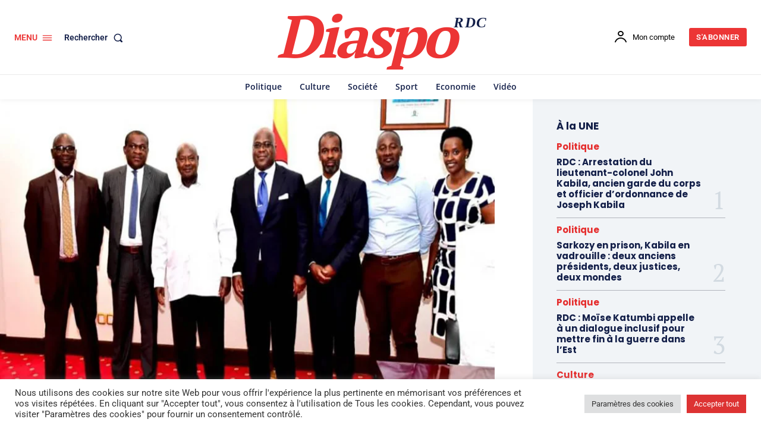

--- FILE ---
content_type: text/html; charset=utf-8
request_url: https://www.google.com/recaptcha/api2/aframe
body_size: 265
content:
<!DOCTYPE HTML><html><head><meta http-equiv="content-type" content="text/html; charset=UTF-8"></head><body><script nonce="uKpuscNgnKE4sgNLqQu9-A">/** Anti-fraud and anti-abuse applications only. See google.com/recaptcha */ try{var clients={'sodar':'https://pagead2.googlesyndication.com/pagead/sodar?'};window.addEventListener("message",function(a){try{if(a.source===window.parent){var b=JSON.parse(a.data);var c=clients[b['id']];if(c){var d=document.createElement('img');d.src=c+b['params']+'&rc='+(localStorage.getItem("rc::a")?sessionStorage.getItem("rc::b"):"");window.document.body.appendChild(d);sessionStorage.setItem("rc::e",parseInt(sessionStorage.getItem("rc::e")||0)+1);localStorage.setItem("rc::h",'1769795222472');}}}catch(b){}});window.parent.postMessage("_grecaptcha_ready", "*");}catch(b){}</script></body></html>